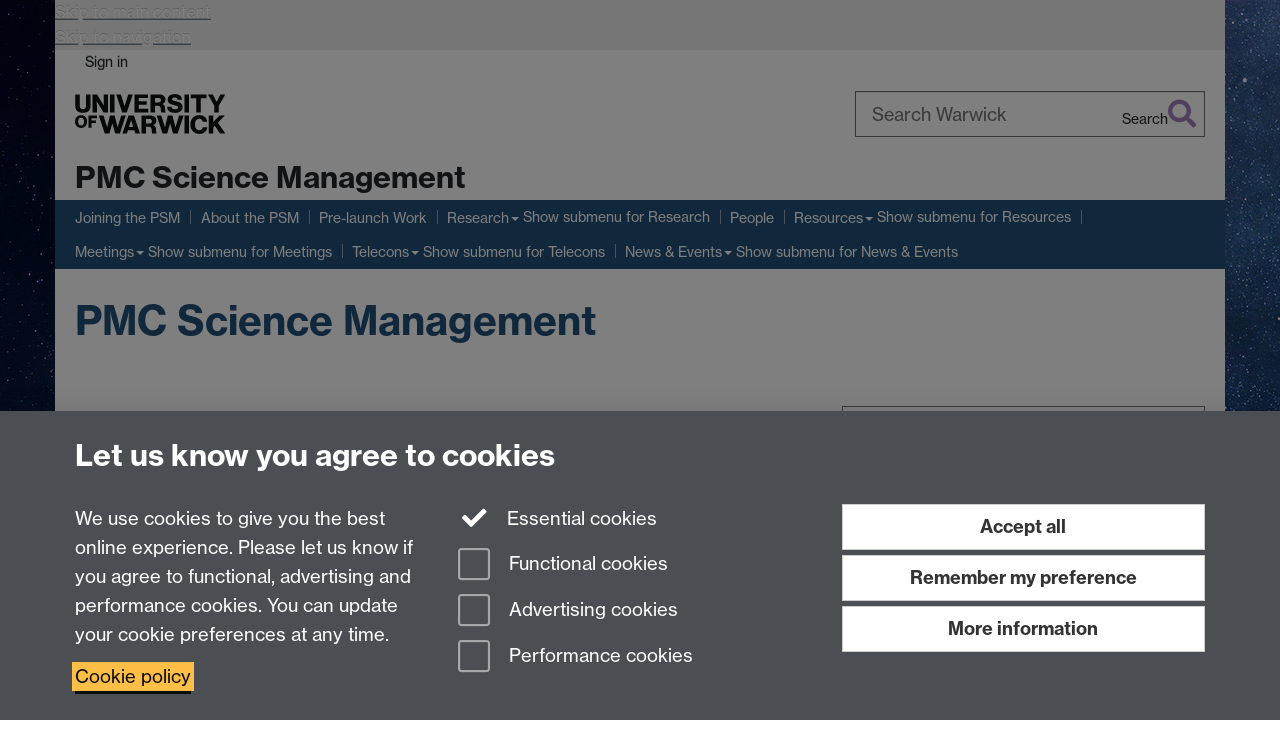

--- FILE ---
content_type: text/html;charset=UTF-8
request_url: https://warwick.ac.uk/fac/sci/physics/research/astro/plato-science/
body_size: 10330
content:

<!doctype html>
<html lang="en-GB" class="no-js">
    <head>
        <base href="https://warwick.ac.uk/fac/sci/physics/research/astro/plato-science/">

        <meta charset="utf-8">
<meta http-equiv="X-UA-Compatible" content="IE=edge">
<meta name="viewport" content="width=device-width, initial-scale=1">

<title>PMC Science Management
</title>

<meta name="description" content="Website for the PMC Science Management (PSM) branch of ESA&#039;s PLATO space mission. Areas of research, scientific discoveries, pre-launch work, biographies, etc.">
<meta name="keywords" content="PLATO 2.0, PLATO Science Management, astrophysics, PSM, ESA, PLATO, exoplanets, stellar science, PIC, PMC, PLATO">









    


    


    


<script>
  var dataLayer = [];
  var gtmData = {};

  
  gtmData.analyticsPageUrl = '\/fac\/sci\/physics\/research\/astro\/plato-science';
  gtmData.userAudience = 'NotLoggedIn';
  gtmData.userDepartment = 'Unknown';

  dataLayer.push(gtmData);
</script>


    <script>(function(w,d,s,l,i){w[l]=w[l]||[];w[l].push({'gtm.start':
      new Date().getTime(),event:'gtm.js'});var f=d.getElementsByTagName(s)[0],
      j=d.createElement(s),dl=l!='dataLayer'?'&l='+l:'';j.async=true;j.src=
      'https://www.googletagmanager.com/gtm.js?id='+i+dl;f.parentNode.insertBefore(j,f);
    })(window,document, 'script','dataLayer', 'GTM-55N43RF');</script>








<link rel="search" type="application/opensearchdescription+xml" title="Warwick Search" href="//search.warwick.ac.uk/static/search/osd.xml">



<!-- Google canonical URL - the main URL for this page -->

    
    
        <link rel="canonical" href="https://warwick.ac.uk/fac/sci/physics/research/astro/plato-science/">
    














<link rel="icon" type="image/svg+xml" href="https://d36jn9qou1tztq.cloudfront.net/static_war/render/id7/images/crest-dynamic.svg.481631441674">
<link rel="icon" type="image/png" href="https://d36jn9qou1tztq.cloudfront.net/static_war/render/id7/images/favicon-32x32.png.316569982511" sizes="32x32">
<link rel="apple-touch-icon" sizes="180x180" href="https://d36jn9qou1tztq.cloudfront.net/static_war/render/id7/images/apple-touch-icon-180x180.png.165120660824">
<link rel="manifest" href="https://d36jn9qou1tztq.cloudfront.net/static_war/manifest.json.145907410054" />



<meta name="theme-color" content="#204f79">




    
        <link rel="stylesheet" href="https://use.typekit.net/iog2qgq.css" crossorigin="anonymous">

        
        
        
        <link rel="stylesheet" href="https://d36jn9qou1tztq.cloudfront.net/static_war/render/id7/css/pack7-2025.css.320499177456" type="text/css">
        
        
    
    


<!-- Pre-load the statuspage CSS, then after the page finishes loading, parse it -->
<link rel="preload" href="https://d36jn9qou1tztq.cloudfront.net/static_war/render/statuspage-widget/main.css.246290990343" as="style" onload="this.onload=null;this.rel='stylesheet'">



    
    
    
        <link rel="shortcut icon" type="image/x-icon" href="https://d36jn9qou1tztq.cloudfront.net/static_war/render/id7/images/favicon.ico.425836117052">
        <link rel="shortcut icon" type="image/x-icon" href="https://d36jn9qou1tztq.cloudfront.net/static_war/render/id7/images/favicon.ico.425836117052" media="(prefers-color-scheme: light)">
        <link rel="shortcut icon" type="image/x-icon" href="https://d36jn9qou1tztq.cloudfront.net/static_war/render/id7/images/favicon-dark-mode.ico.326472871356" media="(prefers-color-scheme: dark)">
    





    <link rel="stylesheet" href="https://d36jn9qou1tztq.cloudfront.net/static_site/fac/sci/physics/research/astro/plato-science/site.css.363062380511" type="text/css">





    <script type="text/javascript" src="https://d36jn9qou1tztq.cloudfront.net/static_war/render/id7/js/id7-bundle-render.js.119108591996"></script>

    <script type="module" src="https://d36jn9qou1tztq.cloudfront.net/static_war/sitebuilder.js.951999565082"></script>





    <script type="text/javascript" src="https://d36jn9qou1tztq.cloudfront.net/static_site/fac/sci/physics/research/astro/plato-science/site.js.574213003759"></script>





<script type="text/javascript">
    SitebuilderInfo.url = '/fac/sci/physics/research/astro/plato-science';
    SitebuilderInfo.lastUpdated = 1730216936799;
    SitebuilderInfo.lastContentUpdated = 1539355744435;
    SitebuilderInfo.buildTimestamp = '1768828836082';
</script>



<script src="https://d36jn9qou1tztq.cloudfront.net/static_war/render/scripts/global-permission.js.327690442748"></script>




<!-- main parsed links -->




<link rel="alternate"
      type="application/rss+xml"
      title="Changes in /fac/sci/physics/research/astro/plato-science/ (RSS 2.0)"
      href="https://warwick.ac.uk/sitebuilder2/api/rss/siteChanges.rss?page=/fac/sci/physics/research/astro/plato-science">

<!-- main parsed styles -->


<!-- rhs parsed styles -->


<!-- main parsed scripts -->

    <script data-user-script="true">var pageLayout = 'simpleImage'</script>


<!-- rhs parsed scripts -->



    

    
        
            
            
            
            
        
    


    </head>

    
    
    
    
        
    

    
    
        
    

    <body class="in-fac in-sci in-physics in-research in-astro in-plato-science id7-point-1" data-is-site-root="true">
        


  
  
  



  <noscript><iframe src="https://www.googletagmanager.com/ns.html?id=GTM-55N43RF&advertisingPermission=&functionalPermission=&performancePermission="
                    height="0" width="0" style="display:none;visibility:hidden"></iframe></noscript>






        <div class="id7-left-border"></div>
        <div class="id7-fixed-width-container">
            <a class="sr-only sr-only-focusable" href="#main">Skip to main content</a>
            <a class="sr-only sr-only-focusable" href="#primary-nav" accesskey="N">Skip to navigation</a>

            <header class="id7-page-header">
                <div class="id7-utility-masthead">
    <nav class="id7-utility-bar" aria-label="Utility bar">
    <ul>
        

            

            
                
            

            
                
                    
                    
                        
                    
                
            

        

        
            
            
                
                
                
                    
                    
                        
<li id="sign-in-link"><a  href="https://websignon.warwick.ac.uk/origin/slogin?shire=https%3A%2F%2Fwarwick.ac.uk%2Fsitebuilder2%2Fshire-read&amp;providerId=urn%3Awarwick.ac.uk%3Asitebuilder2%3Aread%3Aservice&amp;target=https%3A%2F%2Fwarwick.ac.uk%2Ffac%2Fsci%2Fphysics%2Fresearch%2Fastro%2Fplato-science%2F" rel="nofollow" class="ut" 
>Sign in</a> </li>

                    
                
            
            
        
    </ul>
</nav>

    <div class="id7-masthead">
    <div class="id7-masthead-contents">
        <div class="clearfix">
            <div class="id7-logo-column">
                
                    <div class="id7-logo-row">
                        <div class="id7-logo">
                            <a href="https://warwick.ac.uk/" title="University of Warwick homepage">
                                
                                
                                <img src="https://d36jn9qou1tztq.cloudfront.net/static_war/render/id7/images/wordmark.svg.136055278947" alt="University of Warwick homepage">
                                
                                
                                
                            </a>
                        </div>

                        
                            
                            
                            
                            
                            
                            
                                <nav class="id7-site-links"  aria-label="Site links">
                                    <ul>
                                        <li><a href="https://warwick.ac.uk/study">Study</a></li>
                                        <li><a href="https://warwick.ac.uk/research">Research</a></li>
                                        <li><a href="https://warwick.ac.uk/business">Business</a></li>
                                        <li><a href="https://warwick.ac.uk/alumni">Alumni</a></li>
                                        <li><a href="https://warwick.ac.uk/news">News</a></li>
                                        <li><a href="https://warwick.ac.uk/engagement">Engagement</a></li>
                                        
                                    </ul>
                                </nav>
                            
                        
                    </div>
                
            </div>
            <div class="id7-search-column">
                
                    <div class="id7-search">
                        
                            
                                <form action="//search.warwick.ac.uk/website" role="search">
                                    <input type="hidden" name="source" value="https://warwick.ac.uk/fac/sci/physics/research/astro/plato-science/">
                                    <div class="form-group">
                                        <div class="id7-search-box-container floating-label">
                                            <input type="search" class="form-control input-lg" id="id7-search-box" name="q" placeholder="Search Warwick" data-suggest="go" aria-label="Search Warwick">
                                            <label for="id7-search-box">Search Warwick</label>
                                            <button type="submit" class="search-button"><span class="sr-only">Search</span><i class="fas fa-search fa-2x" aria-hidden="true"></i></button>
                                        </div>
                                    </div>
                                </form>
                            
                            
                        
                    </div>
                
            </div>
        </div>

        
            <div class="id7-header-text clearfix">
                <h2 class="h1">
                    

                    
                    

                    <span class="id7-current-site-link" data-short-title="PSM">
                        <span accesskey="1" title="PMC Science Management home page [1]">PMC Science Management</span>
                    </span>
                </h2>
            </div>
        
    </div>
</div>

</div>

                
                    <div class="id7-navigation" id="primary-nav">
                        <nav class="navbar navbar-primary" role="navigation" aria-label="Primary navigation"> <ul class="nav navbar-nav"><li class="first" data-lastmodified="1763736734891"> <a href="https://warwick.ac.uk/fac/sci/physics/research/astro/plato-science/joiningplato/" data-page-url="/fac/sci/physics/research/astro/plato-science/joiningplato/">Joining the PSM</a></li><li class="second" data-lastmodified="1699218813102"> <a href="https://warwick.ac.uk/fac/sci/physics/research/astro/plato-science/aboutus/" data-page-url="/fac/sci/physics/research/astro/plato-science/aboutus/">About the PSM</a></li><li data-lastmodified="1633338802745"> <a href="https://warwick.ac.uk/fac/sci/physics/research/astro/plato-science/pre-launch/" data-page-url="/fac/sci/physics/research/astro/plato-science/pre-launch/">Pre-launch Work</a></li><li class="dropdown" data-lastmodified="1633338802745"> <a href="https://warwick.ac.uk/fac/sci/physics/research/astro/plato-science/research/" data-page-url="/fac/sci/physics/research/astro/plato-science/research/">Research</a> <ul class="dropdown-menu" role="menu"><li data-lastmodified="1766767718016"> <a href="https://warwick.ac.uk/fac/sci/physics/research/astro/plato-science/research/researchareas/" data-page-url="/fac/sci/physics/research/astro/plato-science/research/researchareas/">Research areas</a> </li><li data-lastmodified="1611857390094"> <a href="https://warwick.ac.uk/fac/sci/physics/research/astro/plato-science/research/discoveries/" data-page-url="/fac/sci/physics/research/astro/plato-science/research/discoveries/">Scientific Discoveries</a> </li></ul> </li><li data-lastmodified="1766564186816"> <a href="https://warwick.ac.uk/fac/sci/physics/research/astro/plato-science/people/" data-page-url="/fac/sci/physics/research/astro/plato-science/people/">People</a></li><li class="dropdown" data-lastmodified="1762632949294"> <a href="https://warwick.ac.uk/fac/sci/physics/research/astro/plato-science/resources/" data-page-url="/fac/sci/physics/research/astro/plato-science/resources/">Resources</a> <ul class="dropdown-menu" role="menu"><li data-lastmodified="1762632949294"> <a href="https://warwick.ac.uk/fac/sci/physics/research/astro/plato-science/resources/presentations/" data-page-url="/fac/sci/physics/research/astro/plato-science/resources/presentations/">Presentations</a> </li><li data-lastmodified="1762632949294"> <a href="https://warwick.ac.uk/fac/sci/physics/research/astro/plato-science/resources/publications/" data-page-url="/fac/sci/physics/research/astro/plato-science/resources/publications/">Publications</a> </li><li class="protected" data-lastmodified="1762632949294"> <a href="https://warwick.ac.uk/fac/sci/physics/research/astro/plato-science/resources/restricted/" data-page-url="/fac/sci/physics/research/astro/plato-science/resources/restricted/">PSM Members Only<i class="fa fa-lock discreet" title="Restricted permissions" aria-hidden="true"></i><span class="sr-only">(Restricted permissions)</span></a> </li><li data-lastmodified="1766767917477"> <a href="https://warwick.ac.uk/fac/sci/physics/research/astro/plato-science/resources/psmdocuments/" data-page-url="/fac/sci/physics/research/astro/plato-science/resources/psmdocuments/">PSM Organisation Charts</a> </li></ul> </li><li class="dropdown" data-lastmodified="1687772363802"> <a href="https://warwick.ac.uk/fac/sci/physics/research/astro/plato-science/meetings/" data-page-url="/fac/sci/physics/research/astro/plato-science/meetings/">Meetings</a> <ul class="dropdown-menu" role="menu"><li data-lastmodified="1694172215261"> <a href="https://warwick.ac.uk/fac/sci/physics/research/astro/plato-science/meetings/getting-ready-for-plato/" data-page-url="/fac/sci/physics/research/astro/plato-science/meetings/getting-ready-for-plato/">Getting ready for PLATO</a> </li><li data-lastmodified="1618240043441"> <a href="https://warwick.ac.uk/fac/sci/physics/research/astro/plato-science/meetings/conference2017/" data-page-url="/fac/sci/physics/research/astro/plato-science/meetings/conference2017/">PLATO Mission Conference 2017</a> </li><li data-lastmodified="1618240043441"> <a href="https://warwick.ac.uk/fac/sci/physics/research/astro/plato-science/meetings/platoweek1/" data-page-url="/fac/sci/physics/research/astro/plato-science/meetings/platoweek1/">PLATO Week 1</a> </li><li data-lastmodified="1618240043441"> <a href="https://warwick.ac.uk/fac/sci/physics/research/astro/plato-science/meetings/platoweek2/" data-page-url="/fac/sci/physics/research/astro/plato-science/meetings/platoweek2/">PLATO Week 2</a> </li><li data-lastmodified="1618240043441"> <a href="https://warwick.ac.uk/fac/sci/physics/research/astro/plato-science/meetings/platoweek3/" data-page-url="/fac/sci/physics/research/astro/plato-science/meetings/platoweek3/">PLATO Week 3</a> </li><li data-lastmodified="1618240043441"> <a href="https://warwick.ac.uk/fac/sci/physics/research/astro/plato-science/meetings/platoweek4/" data-page-url="/fac/sci/physics/research/astro/plato-science/meetings/platoweek4/">PLATO Week 4</a> </li><li data-lastmodified="1618240043441"> <a href="https://warwick.ac.uk/fac/sci/physics/research/astro/plato-science/meetings/platoweek5/" data-page-url="/fac/sci/physics/research/astro/plato-science/meetings/platoweek5/">PLATO Week 5</a> </li><li data-lastmodified="1618240043441"> <a href="https://warwick.ac.uk/fac/sci/physics/research/astro/plato-science/meetings/platoweek6/" data-page-url="/fac/sci/physics/research/astro/plato-science/meetings/platoweek6/">PLATO Week 6</a> </li><li data-lastmodified="1618240043441"> <a href="https://warwick.ac.uk/fac/sci/physics/research/astro/plato-science/meetings/platoweek7/" data-page-url="/fac/sci/physics/research/astro/plato-science/meetings/platoweek7/">PLATO Week 7</a> </li><li data-lastmodified="1618240043441"> <a href="https://warwick.ac.uk/fac/sci/physics/research/astro/plato-science/meetings/platoweek8/" data-page-url="/fac/sci/physics/research/astro/plato-science/meetings/platoweek8/">PLATO Week 8</a> </li><li data-lastmodified="1618240043441"> <a href="https://warwick.ac.uk/fac/sci/physics/research/astro/plato-science/meetings/platoweek9/" data-page-url="/fac/sci/physics/research/astro/plato-science/meetings/platoweek9/">PLATO Week 9</a> </li><li data-lastmodified="1618240043441"> <a href="https://warwick.ac.uk/fac/sci/physics/research/astro/plato-science/meetings/platoweek10/" data-page-url="/fac/sci/physics/research/astro/plato-science/meetings/platoweek10/">PLATO Week 10</a> </li><li data-lastmodified="1674777455934"> <a href="https://warwick.ac.uk/fac/sci/physics/research/astro/plato-science/meetings/platoweek11/" data-page-url="/fac/sci/physics/research/astro/plato-science/meetings/platoweek11/">PLATO Week 11</a> </li></ul> </li><li class="dropdown" data-lastmodified="1633338802745"> <a href="https://warwick.ac.uk/fac/sci/physics/research/astro/plato-science/telecons/" data-page-url="/fac/sci/physics/research/astro/plato-science/telecons/">Telecons</a> <ul class="dropdown-menu" role="menu"><li class="protected" data-lastmodified="1611857954704"> <a href="https://warwick.ac.uk/fac/sci/physics/research/astro/plato-science/telecons/psmtelecons/" data-page-url="/fac/sci/physics/research/astro/plato-science/telecons/psmtelecons/">PSM-CT Telecons<i class="fa fa-lock discreet" title="Restricted permissions" aria-hidden="true"></i><span class="sr-only">(Restricted permissions)</span></a> </li><li class="protected" data-lastmodified="1611857971802"> <a href="https://warwick.ac.uk/fac/sci/physics/research/astro/plato-science/telecons/wp11telecons/" data-page-url="/fac/sci/physics/research/astro/plato-science/telecons/wp11telecons/">WP11 Telecons<i class="fa fa-lock discreet" title="Restricted permissions" aria-hidden="true"></i><span class="sr-only">(Restricted permissions)</span></a> </li></ul> </li><li class="dropdown" data-lastmodified="1674777116106"> <a href="https://warwick.ac.uk/fac/sci/physics/research/astro/plato-science/news/" data-page-url="/fac/sci/physics/research/astro/plato-science/news/">News &amp; Events</a> <ul class="dropdown-menu" role="menu"><li data-lastmodified="1674777170380"> <a href="https://warwick.ac.uk/fac/sci/physics/research/astro/plato-science/news/events/" data-page-url="/fac/sci/physics/research/astro/plato-science/news/events/">Events</a> </li></ul> </li></ul></nav>
                    </div>
                
            </header>

            
            <main id="main" class="id7-main-content-area">
                <header>
                    <div class="id7-horizontal-divider">
                        <svg xmlns="http://www.w3.org/2000/svg" x="0" y="0" version="1.1" width="1130" height="41" viewBox="0, 0, 1130, 41">
                            <path d="m 0,0.5 1030.48, 0 22.8,40 16.96,-31.4 16.96,31.4 22.8,-40 20,0" class="divider" stroke="#383838" fill="none" />
                        </svg>
                    </div>

                    
                    <div class="id7-page-title
                         sr-only
                        
                        ">
                        <h1>
                            
                                PMC Science Management
                            
                            
                        </h1>
                    </div>
                </header>

                

                
                <div class="id7-main-content">
                    

                    <div class="layout layout-100">
                        <div class="column-1"><div class="column-1-content">
                            
                                
                                    

<div class="hp-layout simple-image">  <div class="row equal-height-sm row-spacer">
    <div class="col-sm-8">
      <figure id="image1"><p><img src="https://warwick.ac.uk/fac/sci/physics/research/astro/plato-science/plato_logo.png?maxWidth=500" alt="sticker_plato_2017.png" border="0" /></p>

</figure>
    </div>

    <div class="col-sm-4 btn-group-vertical" role="group">
      <div class="button-container">
        <div class="btn btn-colour4"><h2><a href="https://warwick.ac.uk/fac/sci/physics/research/astro/plato-science/aboutus/">About PLATO</a></h2>

</div>

      </div>

      <div class="button-container">
        <div class="btn btn-colour4"><h2><a href="https://warwick.ac.uk/fac/sci/physics/research/astro/plato-science/research/">R</a>esearch Topics</h2>

</div>

      </div>

      <div class="button-container">
        <div class="btn btn-colour4"><h2><a href="https://warwick.ac.uk/fac/sci/physics/research/astro/plato-science/pre-launch/">Countdown to launch</a></h2>

</div>

      </div>

      <div class="button-container">
        <div class="btn btn-colour4"><h2><a href="https://warwick.ac.uk/fac/sci/physics/research/astro/plato-science/resources/">Resources</a></h2>

</div>

      </div>

    </div>

  </div>

  <div class="row equal-height-sm">
    <div class="col-sm-4">
      <section class="boxstyle_ box1"><h2>Welcome to the PSM website</h2>

<p>PLATO (PLAnetary Transits and Oscillations of stars) is the European Space Agency's M3 mission. It is designed to search for small, rocky exoplanets in the habitable zone of stars like the Sun, and will do so using the transit method. By staring at a large area of sky, PLATO will observe small changes in brightness caused by exoplanets passing in front of their host stars.</p>

<p>After a lot of hard work by all consortium members, PLATO was officially adopted by ESA in June 2017.</p>

<p>The PSM is the science management arm of the PLATO consortium. It works to ensure that the mission is able to fulfill its scientific goals, and to prepare for analysis of data collected by the satellite. The PSM also acts as the interface between the PLATO consortium and the wider scientific community.</p>

<p>For more information about PLATO, please explore the links above. <strong>For inquiries, please contact psmoffice[at]warwick.ac.uk</strong></p>

</section>
    </div>

    <div class="col-sm-4">
      <section class="boxstyle_ box2"><h2><a href="https://warwick.ac.uk/fac/sci/physics/research/astro/plato-science/news/">News</a></h2>




<section class="newsSchedule">



		<section class="newsItems">
			<h2><time datetime="2023-01-26" class="date spaceAfterDate">Thu 26 Jan '23</time></h2>

		<article class="newsItem expanded">



				<a class="url" href="https://warwick.ac.uk/fac/sci/physics/research/astro/plato-science/news/?newsItem=8a1785d785e32d030185f07d8dd55444" title="Click for more information">

        <h3 class="title">Organisation charts updated</h3>


			</a>

			<section class="inline-abstract">
				<p>There have been some recent udpates to the organisation charts of the PSM (click the title of this item for more details). The latest versions are now visible on the appropriate research area pages, and are available for download from the <a href="https://warwick.ac.uk/fac/sci/physics/research/astro/plato-science/resources/psmdocuments/" target="_blank" rel="noopener" style="background-color: #ffffff; font-size: 1.6rem;">PSM Organisation Charts page<i class='new-window-link' aria-hidden='true' title='Link opens in a new window'></i><span class='sr-only'>Link opens in a new window</span></a>.</p>
			</section>

		</article>



				</section>

		<section class="newsItems">
			<h2><time datetime="2021-03-16" class="date spaceAfterDate">Tue 16 Mar '21</time></h2>

		<article class="newsItem">



				<a class="url" href="http://platomissionconference2021.iaa.es/" title="Click for more information">

        <h3 class="title">PLATO Conference 2021: Exploring exoplanets in the habitable zone of solar-like stars</h3>


			</a>


		</article>



				</section>

		<section class="newsItems">
			<h2><time datetime="2020-12-18" class="date spaceAfterDate">Fri 18 Dec '20</time></h2>

		<article class="newsItem">



				<a class="url" href="https://sites.lesia.obspm.fr/the-good-vibrations-seminars/" title="Click for more information">

        <h3 class="title">Good Vibrations Seminar Series launched</h3>


			</a>


		</article>



				</section>

		<section class="newsItems">
			<h2><time datetime="2020-07-07" class="date spaceAfterDate">Tue 07 Jul '20</time></h2>

		<article class="newsItem">



				<a class="url" href="https://warwick.ac.uk/fac/sci/physics/research/astro/plato-science/news/?newsItem=8a17841a7328577101732a4521781a3f" title="Click for more information">

        <h3 class="title">PLATO ESP 2020 - Planetary interiors and system architectures</h3>


			</a>


		</article>



				</section>

		<section class="newsItems">
			<h2><time datetime="2020-04-27" class="date spaceAfterDate">Mon 27 Apr '20</time></h2>

		<article class="newsItem">



				<a class="url" href="https://warwick.ac.uk/fac/sci/physics/research/astro/plato-science/news/?newsItem=8a1785d772c1fb160172cbd6d5b548ac" title="Click for more information">

        <h3 class="title">PLATO Week 10 final details</h3>


			</a>


		</article>

	</section>
</section>


</section>
    </div>

    <div class="col-sm-4">
      <section class="boxstyle_"><h2><a style="font-family: inherit;" href="https://warwick.ac.uk/fac/sci/physics/research/astro/plato-science/news/events/">PLATO Events</a></h2>

<h4>Upcoming events</h4>





<section class="calendarSchedule">



  <section>  
	<section class="event">This calendar's schedule is empty.</section>

</section> 

</section>


<hr /> 
<h2>Job Opportunities</h2>




<section class="newsSchedule">
	<section class="newsItem">There is no news to report.
	</section>
</section>


</section>
      <section class="boxstyle_"><p><img src="https://warwick.ac.uk/fac/sci/physics/research/astro/plato-science/hp-contents/pmc_600px.png" alt="" border="0" /></p><p><img src="https://warwick.ac.uk/fac/sci/physics/research/astro/plato-science/hp-contents/dlr_logo.svg.png" border="0" alt="dlr_logo.svg.png" />&nbsp;<img border="0" src="https://warwick.ac.uk/fac/sci/physics/research/astro/plato-science/hp-contents/uksalogo_nowords.jpg?maxWidth=135&amp;maxHeight=134" alt="UKSA logo" /></p>

<p><img src="https://warwick.ac.uk/fac/sci/physics/research/astro/plato-science/hp-contents/03_logo_dark_blue.jpg" border="0" alt="03_logo_dark_blue.jpg" /></p>

<p><img src="https://warwick.ac.uk/fac/sci/physics/research/astro/plato-science/hp-contents/ohb_logo.png" border="0" alt="ohb_logo.png" /></p>

</section>
    </div>

  </div>

</div>



                                
                                
                            
                        </div></div>
                        
                    </div>
                    
                </div>

                
            </main>

            

            

    
    


<footer class="id7-page-footer id7-footer-coloured">
    <div class="id7-site-footer">
        <div class="id7-site-footer-content">

            

            
            

            

            
                
                
                    
                
            

            <div class="row"> 
  <div class="col-md-8"> 
    <h4>Contact us</h4>

    <p>David Brown, <a href="mailto:d.j.a.brown@warwick.ac.uk">d.j.a.brown@warwick.ac.uk</a>, +44 (0)2476 150343 <br />
       Don Pollacco, <a href="mailto:d.pollacco@warwick.ac.uk">d.pollacco@warwick.ac.uk</a>, +44 (0)247 657 4329</p>

  </div>

  <div style="text-align: right;" class="col-md-4 brand-text text-right"><a href="https://twitter.com/PLATOMissionCon" title="PLATO 2.0 on Twitter"><em class="fa fa-twitter fa-3x fa-fw"></em><span class="sr-only">PLATO Mission Consortium on Twitter</span></a>  </div>

</div>


        </div>
    </div>
    <div class="id7-app-footer">
        <div class="id7-app-footer-content crest-right">
            
                <div id="page-footer-elements" class="nofollow clearfix page-footer-elements">
                    
                    
                    <span>











  
  
  
  
  
  
  
	
	Page contact: <a id="email-owner-link" href="/sitebuilder2/api/ajax/emailOwner.htm?page=%2Ffac%2Fsci%2Fphysics%2Fresearch%2Fastro%2Fplato-science" class="no-print-expand" aria-controls="email-page-owner" title="Send an email to PSM Office" rel="nofollow">PSM Office</a>
  

</span>
                    <span>Last revised: Fri 12 Oct 2018</span>
                </div>
                <div id="email-page-owner" class="hidden">
                    
                </div>
            

            <div class="id7-footer-utility">
                <ul>
                    <li id="powered-by-link">
                        Powered by <a href="https://warwick.ac.uk/sitebuilder" title="More information about SiteBuilder">Sitebuilder</a>
                    </li>

                    
                        
                        
                            
                            
                            
                            
                            
                        
                    

                    <li id="accessibility-link"><a href="https://warwick.ac.uk/accessibility" title="Accessibility information [0]" accesskey="0">Accessibility</a></li>

                    <li id="cookies-link"><a href="https://warwick.ac.uk/cookies" title="Information about cookies">Cookies</a></li>

                    <li id="copyright-link"><a href="https://warwick.ac.uk/copyright" title="Copyright Statement">&copy; MMXXVI</a></li>

                    
                        <li id="modern-slavery-link"><a href="https://warwick.ac.uk/modernslavery">Modern Slavery Statement</a></li>
                        <li id="global-conduct-link"><a href="https://warwick.ac.uk/conduct">Student Harassment and Sexual Misconduct</a></li>
                    

                    

                    <li id="privacy-link"><a href="https://warwick.ac.uk/privacy" title="Privacy notice">Privacy</a></li>

                    
                        <li id="terms-link"><a href="https://warwick.ac.uk/terms/general" title="Terms of use">Terms</a></li>
                    
                </ul>
            </div>

            <!-- Hide vacancies link on custom domains and nonbranded sites -->
            
            <div id="university-vacancies-link">
                <a class="btn btn-info" href="https://warwick.ac.uk/vacancies">Work with us</a>
            </div>
            
        </div>

    </div>
</footer>


        </div>
        <div class="id7-right-border"></div>

        

	
	

	




        



  
    



<sb-dialog-wrapper id="cookie-banner-wrapper">
    <dialog id="cookie-banner" data-no-esc="true">
        <div class="dialog-content container">
            <div class="dialog-body">
                <h2>Let us know you agree to cookies</h2>

                <form id="cookiePreferenceForm" action="/sitebuilder2/user/cookiepreference?returnTo=%2Ffac%2Fsci%2Fphysics%2Fresearch%2Fastro%2Fplato-science%2F" method="POST">

                    <div class="row">
                        <div class="col-sm-12 col-md-4">
                            <p class="cookie-description">We use cookies to give you the best online experience. Please let us know if you agree to functional, advertising and performance cookies. You can update your cookie preferences at any time.</p>
                            <p class="cookie-policy-link"><a href="/cookies">Cookie policy</a></p>
                        </div>
                        <div class="col-sm-7 col-md-4">
                            <fieldset class="form-group">
                                <div class="checkbox disabled">
                                    <label data-toggle="tooltip" data-placement="top" title="Essential cookies are always on">
                                        <input type="checkbox" id="cookie-modal-essential-cookies" class="switch__checkbox" aria-disabled="true" checked="" disabled="">
                                        Essential cookies
                                    </label>
                                </div>

                                

























	



	
	
		
		
			<div class="checkbox"><span class="control-label-wrapper"><label>
		
	

	<input
		id="cookie-modal-functional-cookies"
		tabindex="0"
		type="checkbox"
		name="hasFunctionalConsent"
		class="nonTextField"
		
		value="true"
		
		
		
		
	> Functional cookies
	
		
		
			
		
	
	

	
	<input type="hidden" name="_hasFunctionalConsent" value="">
	
	

	
		
		
			</label>
            






<!-- helptext:hasFunctionalConsent -->


            </span></div>
		
	

	



                                

























	



	
	
		
		
			<div class="checkbox"><span class="control-label-wrapper"><label>
		
	

	<input
		id="cookie-modal-advertising-cookies"
		tabindex="0"
		type="checkbox"
		name="hasAdvertisingConsent"
		class="nonTextField"
		
		value="true"
		
		
		
		
	> Advertising cookies
	
		
		
			
		
	
	

	
	<input type="hidden" name="_hasAdvertisingConsent" value="">
	
	

	
		
		
			</label>
            






<!-- helptext:hasAdvertisingConsent -->


            </span></div>
		
	

	



                                

























	



	
	
		
		
			<div class="checkbox"><span class="control-label-wrapper"><label>
		
	

	<input
		id="cookie-modal-performance-cookies"
		tabindex="0"
		type="checkbox"
		name="hasPerformanceConsent"
		class="nonTextField"
		
		value="true"
		
		
		
		
	> Performance cookies
	
		
		
			
		
	
	

	
	<input type="hidden" name="_hasPerformanceConsent" value="">
	
	

	
		
		
			</label>
            






<!-- helptext:hasPerformanceConsent -->


            </span></div>
		
	

	



                            </fieldset>
                        </div>
                        <div class="col-sm-5 col-md-4">
                            <button type="submit" class="btn btn-accept-all btn-block btn-lg" name="acceptAll" value="true" aria-label="Accept all functional, advertising and performance cookies" title="Accept all functional, advertising and performance cookies">Accept all</button>
                            <button type="submit" class="btn btn-remember btn-block btn-lg" name="savePreferences" value="savePreferences">Remember my preference</button>
                            <button type="button" class="btn btn-more-info btn-block btn-lg cookie-banner-modal-button">More information</button>
                        </div>
                    </div>
                </form>
            </div>
        </div>
    </dialog>
</sb-dialog-wrapper>

  

  <div class="cookie-preference-modal-container"></div>



        <aside class="statuspage-embed-container"
            aria-label="Service Status"
            data-api-base="https://status.warwick.ac.uk/api"
            data-components='["j9ksmwrhqs9v", "fzcttzffk1j0", "lyljzmdxg3yg", "qkfm31zsq8c5"]'
        ></aside>
        <script async type="module" src="https://d36jn9qou1tztq.cloudfront.net/static_war/render/statuspage-widget/main.js.188893540094"></script>
    </body>
</html>


--- FILE ---
content_type: text/css;charset=UTF-8
request_url: https://d36jn9qou1tztq.cloudfront.net/static_site/fac/sci/physics/research/astro/plato-science/site.css.363062380511
body_size: 5022
content:
h1,h2,h3,h4,h5,h6,.h1,.h2,.h3,.h4,.h5,.h6{color:#204f79}a,a:link,a:visited{color:#204f79}a:hover,a:focus,a:active{color:#0b1a28}a:hover .new-window-link,a:hover .insecure-link{color:#0b1a28}a,a:link,a:visited{-webkit-text-decoration-color:#6384a1;text-decoration-color:#6384a1}a:hover,a:focus,a:active{-webkit-text-decoration-color:#0b1a28;text-decoration-color:#0b1a28}blockquote.quotes{color:#0b1a28}blockquote.quotes::before{color:#204f79}.brand-bg{background:#204f79;color:white}.brand-bg a,.brand-bg a:link,.brand-bg a:visited{color:white !important}.brand-bg a:hover,.brand-bg a:focus,.brand-bg a:active{color:#ccc !important}.brand-bg a:hover .new-window-link,.brand-bg a:hover .insecure-link{color:#ccc !important}.brand-bg a,.brand-bg a:link,.brand-bg a:visited{-webkit-text-decoration-color:#fff !important;text-decoration-color:#fff !important}.brand-bg a:hover,.brand-bg a:focus,.brand-bg a:active{-webkit-text-decoration-color:#ccc !important;text-decoration-color:#ccc !important}.brand-text{color:#204f79}.brand-text a,.brand-text a:link,.brand-text a:visited{color:#204f79 !important}.brand-text a:hover,.brand-text a:focus,.brand-text a:active{color:#0b1a28 !important}.brand-text a:hover .new-window-link,.brand-text a:hover .insecure-link{color:#0b1a28 !important}.brand-text a,.brand-text a:link,.brand-text a:visited{-webkit-text-decoration-color:#6384a1 !important;text-decoration-color:#6384a1 !important}.brand-text a:hover,.brand-text a:focus,.brand-text a:active{-webkit-text-decoration-color:#0b1a28 !important;text-decoration-color:#0b1a28 !important}.brand-border{border-color:#204f79}.btn-brand{color:white;background-color:#204f79;border-color:#1b4265;color:white !important}.btn-brand:focus,.btn-brand.focus{color:white;background-color:#153551;border-color:#000}.btn-brand:hover{color:white;background-color:#153551;border-color:#0e2234}.btn-brand:active,.btn-brand.active,.open>.dropdown-toggle.btn-brand{color:white;background-color:#153551;border-color:#0e2234}.btn-brand:active:hover,.btn-brand.active:hover,.open>.dropdown-toggle.btn-brand:hover,.btn-brand:active:focus,.btn-brand.active:focus,.open>.dropdown-toggle.btn-brand:focus,.btn-brand:active.focus,.btn-brand.active.focus,.open>.dropdown-toggle.btn-brand.focus{color:white;background-color:#0e2234;border-color:#000}.btn-brand:active,.btn-brand.active,.open>.dropdown-toggle.btn-brand{background-image:none}.btn-brand.disabled:hover,.btn-brand[disabled]:hover,fieldset[disabled] .btn-brand:hover,.btn-brand.disabled:focus,.btn-brand[disabled]:focus,fieldset[disabled] .btn-brand:focus,.btn-brand.disabled.focus,.btn-brand[disabled].focus,fieldset[disabled] .btn-brand.focus{background-color:#204f79;border-color:#1b4265}.btn-brand .badge{color:#204f79;background-color:white}.btn-brand:not(.btn-link){text-decoration:none}.id7-utility-masthead{background-color:#6384a1}.id7-utility-masthead::after{background-color:#204f79}.id7-navigation .navbar-primary{background-color:#204f79}.id7-navigation .navbar-primary.navbar-primary.navbar-wrapped>.navbar-nav>li{color:white}.id7-navigation .navbar-primary.navbar-primary.navbar-wrapped>.navbar-nav>li.active,.id7-navigation .navbar-primary.navbar-primary.navbar-wrapped>.navbar-nav>li:hover{color:white}.id7-navigation .navbar-primary .navbar-text{color:white}.id7-navigation .navbar-primary .navbar-nav>li{color:white}.id7-navigation .navbar-primary .navbar-nav>li:hover,.id7-navigation .navbar-primary .navbar-nav>li:focus{color:white;background-color:#1a3f61}.id7-navigation .navbar-primary .navbar-nav>li>a,.id7-navigation .navbar-primary .navbar-nav>li>a:hover,.id7-navigation .navbar-primary .navbar-nav>li>a:focus{color:inherit;background:none}.id7-navigation .navbar-primary .navbar-nav>li.active.next-secondary::before{border-bottom-color:#6384a1}.id7-navigation .navbar-primary .navbar-nav>li.active.next-tertiary::before{border-bottom-color:#f8f8f8}.id7-navigation .navbar-primary .navbar-nav>li.active::before{border-bottom-color:#ffffff}.id7-navigation .navbar-primary .navbar-nav>.disabled,.id7-navigation .navbar-primary .navbar-nav>.disabled:hover,.id7-navigation .navbar-primary .navbar-nav>.disabled:focus{color:white;background-color:#1a3f61}.id7-navigation .navbar-primary .navbar-toggle{border:none;color:white}.id7-navigation .navbar-primary .navbar-toggle:hover,.id7-navigation .navbar-primary .navbar-toggle:focus{color:white;background:none}.id7-navigation .navbar-primary .navbar-nav>.open,.id7-navigation .navbar-primary .navbar-nav>.open:hover,.id7-navigation .navbar-primary .navbar-nav>.open:focus{color:white;background-color:#1a3f61}.id7-navigation .navbar-primary .navbar-nav .dropdown-menu{background-color:#204f79}.id7-navigation .navbar-primary .navbar-nav .dropdown-menu>.dropdown-header{border-color:#1a3f61}.id7-navigation .navbar-primary .navbar-nav .dropdown-menu .divider{background-color:#1a3f61}.id7-navigation .navbar-primary .navbar-nav .dropdown-menu>li>a{color:white}.id7-navigation .navbar-primary .navbar-nav .dropdown-menu>li>a:hover,.id7-navigation .navbar-primary .navbar-nav .dropdown-menu>li>a:focus{color:white;background-color:#1a3f61}.id7-navigation .navbar-primary .navbar-nav .dropdown-menu>.active>a{background-color:#1a3f61}.id7-navigation .navbar-primary .navbar-nav .dropdown-menu>.active>a::before{border-bottom-color:#6384a1}.id7-navigation .navbar-primary .navbar-nav .dropdown-menu>.disabled>a,.id7-navigation .navbar-primary .navbar-nav .dropdown-menu>.disabled>a:hover,.id7-navigation .navbar-primary .navbar-nav .dropdown-menu>.disabled>a:focus{color:white;background-color:#1a3f61}.id7-navigation .navbar-primary .navbar-link{color:white}.id7-navigation .navbar-primary .navbar-link:hover{color:white}.id7-navigation .navbar-primary .btn-link{color:white}.id7-navigation .navbar-primary .btn-link:hover,.id7-navigation .navbar-primary .btn-link:focus{color:white}.id7-navigation .navbar-primary .btn-link[disabled]:hover,fieldset[disabled] .id7-navigation .navbar-primary .btn-link:hover,.id7-navigation .navbar-primary .btn-link[disabled]:focus,fieldset[disabled] .id7-navigation .navbar-primary .btn-link:focus{color:white}.navbar-primary .navbar-brand{background-color:#204f79}.navbar-secondary{background-color:#6384a1}.navbar-secondary.navbar-primary.navbar-wrapped>.navbar-nav>li{color:white}.navbar-secondary.navbar-primary.navbar-wrapped>.navbar-nav>li.active,.navbar-secondary.navbar-primary.navbar-wrapped>.navbar-nav>li:hover{color:white}.navbar-secondary .navbar-text{color:white}.navbar-secondary .navbar-nav>li{color:white}.navbar-secondary .navbar-nav>li:hover,.navbar-secondary .navbar-nav>li:focus{color:white;background-color:#4f6981}.navbar-secondary .navbar-nav>li>a,.navbar-secondary .navbar-nav>li>a:hover,.navbar-secondary .navbar-nav>li>a:focus{color:inherit;background:none}.navbar-secondary .navbar-nav>li.active.next-secondary::before{border-bottom-color:white}.navbar-secondary .navbar-nav>li.active.next-tertiary::before{border-bottom-color:#f8f8f8}.navbar-secondary .navbar-nav>li.active::before{border-bottom-color:#ffffff}.navbar-secondary .navbar-nav>.disabled,.navbar-secondary .navbar-nav>.disabled:hover,.navbar-secondary .navbar-nav>.disabled:focus{color:white;background-color:#4f6981}.navbar-secondary .navbar-toggle{border:none;color:white}.navbar-secondary .navbar-toggle:hover,.navbar-secondary .navbar-toggle:focus{color:white;background:none}.navbar-secondary .navbar-nav>.open,.navbar-secondary .navbar-nav>.open:hover,.navbar-secondary .navbar-nav>.open:focus{color:white;background-color:#4f6981}.navbar-secondary .navbar-nav .dropdown-menu{background-color:#6384a1}.navbar-secondary .navbar-nav .dropdown-menu>.dropdown-header{border-color:#4f6981}.navbar-secondary .navbar-nav .dropdown-menu .divider{background-color:#4f6981}.navbar-secondary .navbar-nav .dropdown-menu>li>a{color:white}.navbar-secondary .navbar-nav .dropdown-menu>li>a:hover,.navbar-secondary .navbar-nav .dropdown-menu>li>a:focus{color:white;background-color:#4f6981}.navbar-secondary .navbar-nav .dropdown-menu>.active>a{background-color:#4f6981}.navbar-secondary .navbar-nav .dropdown-menu>.active>a::before{border-bottom-color:white}.navbar-secondary .navbar-nav .dropdown-menu>.disabled>a,.navbar-secondary .navbar-nav .dropdown-menu>.disabled>a:hover,.navbar-secondary .navbar-nav .dropdown-menu>.disabled>a:focus{color:white;background-color:#4f6981}.navbar-secondary .navbar-link{color:white}.navbar-secondary .navbar-link:hover{color:white}.navbar-secondary .btn-link{color:white}.navbar-secondary .btn-link:hover,.navbar-secondary .btn-link:focus{color:white}.navbar-secondary .btn-link[disabled]:hover,fieldset[disabled] .navbar-secondary .btn-link:hover,.navbar-secondary .btn-link[disabled]:focus,fieldset[disabled] .navbar-secondary .btn-link:focus{color:white}.navbar-secondary .navbar-nav>li::after{color:#204f79}.navbar-secondary .navbar-nav>li:first-child{background-color:#204f79;color:white}.navbar-secondary .navbar-nav>li:first-child:hover::after{border-right-color:#204f79}.navbar-secondary .navbar-nav>li:first-child::after{border-color:transparent transparent transparent #204f79}.navbar-tertiary{background-color:#f8f8f8}.navbar-tertiary.navbar-primary.navbar-wrapped>.navbar-nav>li{color:#383838}.navbar-tertiary.navbar-primary.navbar-wrapped>.navbar-nav>li.active,.navbar-tertiary.navbar-primary.navbar-wrapped>.navbar-nav>li:hover{color:#383838}.navbar-tertiary .navbar-text{color:#383838}.navbar-tertiary .navbar-nav>li{color:#383838}.navbar-tertiary .navbar-nav>li:hover,.navbar-tertiary .navbar-nav>li:focus{color:#383838;background-color:#c6c6c6}.navbar-tertiary .navbar-nav>li>a,.navbar-tertiary .navbar-nav>li>a:hover,.navbar-tertiary .navbar-nav>li>a:focus{color:inherit;background:none}.navbar-tertiary .navbar-nav>li.active.next-secondary::before{border-bottom-color:white}.navbar-tertiary .navbar-nav>li.active.next-tertiary::before{border-bottom-color:#f8f8f8}.navbar-tertiary .navbar-nav>li.active::before{border-bottom-color:#ffffff}.navbar-tertiary .navbar-nav>.disabled,.navbar-tertiary .navbar-nav>.disabled:hover,.navbar-tertiary .navbar-nav>.disabled:focus{color:#383838;background-color:#c6c6c6}.navbar-tertiary .navbar-toggle{border:none;color:#383838}.navbar-tertiary .navbar-toggle:hover,.navbar-tertiary .navbar-toggle:focus{color:#383838;background:none}.navbar-tertiary .navbar-nav>.open,.navbar-tertiary .navbar-nav>.open:hover,.navbar-tertiary .navbar-nav>.open:focus{color:#383838;background-color:#c6c6c6}.navbar-tertiary .navbar-nav .dropdown-menu{background-color:#f8f8f8}.navbar-tertiary .navbar-nav .dropdown-menu>.dropdown-header{border-color:#c6c6c6}.navbar-tertiary .navbar-nav .dropdown-menu .divider{background-color:#c6c6c6}.navbar-tertiary .navbar-nav .dropdown-menu>li>a{color:#383838}.navbar-tertiary .navbar-nav .dropdown-menu>li>a:hover,.navbar-tertiary .navbar-nav .dropdown-menu>li>a:focus{color:#383838;background-color:#c6c6c6}.navbar-tertiary .navbar-nav .dropdown-menu>.active>a{background-color:#c6c6c6}.navbar-tertiary .navbar-nav .dropdown-menu>.active>a::before{border-bottom-color:white}.navbar-tertiary .navbar-nav .dropdown-menu>.disabled>a,.navbar-tertiary .navbar-nav .dropdown-menu>.disabled>a:hover,.navbar-tertiary .navbar-nav .dropdown-menu>.disabled>a:focus{color:#383838;background-color:#c6c6c6}.navbar-tertiary .navbar-link{color:#383838}.navbar-tertiary .navbar-link:hover{color:#383838}.navbar-tertiary .btn-link{color:#383838}.navbar-tertiary .btn-link:hover,.navbar-tertiary .btn-link:focus{color:#383838}.navbar-tertiary .btn-link[disabled]:hover,fieldset[disabled] .navbar-tertiary .btn-link:hover,.navbar-tertiary .btn-link[disabled]:focus,fieldset[disabled] .navbar-tertiary .btn-link:focus{color:#383838}.bordered .id7-left-border,.bordered .id7-right-border{border-color:rgba(32,79,121,0.3)}.id7-page-footer .id7-app-footer{background:#204f79;color:white}.id7-page-footer .id7-app-footer h1,.id7-page-footer .id7-app-footer h2,.id7-page-footer .id7-app-footer h3,.id7-page-footer .id7-app-footer h4,.id7-page-footer .id7-app-footer h5,.id7-page-footer .id7-app-footer h6,.id7-page-footer .id7-app-footer .h1,.id7-page-footer .id7-app-footer .h2,.id7-page-footer .id7-app-footer .h3,.id7-page-footer .id7-app-footer .h4,.id7-page-footer .id7-app-footer .h5,.id7-page-footer .id7-app-footer .h6{color:white}.id7-page-footer .id7-app-footer a,.id7-page-footer .id7-app-footer a:link,.id7-page-footer .id7-app-footer a:visited{color:white}.id7-page-footer .id7-app-footer a:hover,.id7-page-footer .id7-app-footer a:focus,.id7-page-footer .id7-app-footer a:active{color:#ccc}.id7-page-footer .id7-app-footer a:hover .new-window-link,.id7-page-footer .id7-app-footer a:hover .insecure-link{color:#ccc}.id7-page-footer .id7-app-footer a,.id7-page-footer .id7-app-footer a:link,.id7-page-footer .id7-app-footer a:visited{-webkit-text-decoration-color:#fff;text-decoration-color:#fff}.id7-page-footer .id7-app-footer a:hover,.id7-page-footer .id7-app-footer a:focus,.id7-page-footer .id7-app-footer a:active{-webkit-text-decoration-color:#ccc;text-decoration-color:#ccc}.id7-page-footer .id7-horizontal-divider .divider{stroke:#204f79}.id7-page-footer.id7-footer-divider .id7-site-footer{background:white}.id7-page-footer.id7-footer-divider .id7-app-footer .id7-logo-bleed::before,.id7-page-footer.id7-footer-divider .id7-app-footer .id7-logo-bleed::after{border-top-color:white}.id7-page-footer.id7-footer-coloured .id7-site-footer{background:#d3d3d3;color:#383838}.id7-page-footer.id7-footer-coloured .id7-site-footer h1,.id7-page-footer.id7-footer-coloured .id7-site-footer h2,.id7-page-footer.id7-footer-coloured .id7-site-footer h3,.id7-page-footer.id7-footer-coloured .id7-site-footer h4,.id7-page-footer.id7-footer-coloured .id7-site-footer h5,.id7-page-footer.id7-footer-coloured .id7-site-footer h6,.id7-page-footer.id7-footer-coloured .id7-site-footer .h1,.id7-page-footer.id7-footer-coloured .id7-site-footer .h2,.id7-page-footer.id7-footer-coloured .id7-site-footer .h3,.id7-page-footer.id7-footer-coloured .id7-site-footer .h4,.id7-page-footer.id7-footer-coloured .id7-site-footer .h5,.id7-page-footer.id7-footer-coloured .id7-site-footer .h6{color:#383838}.id7-page-footer.id7-footer-coloured .id7-site-footer a,.id7-page-footer.id7-footer-coloured .id7-site-footer a:link,.id7-page-footer.id7-footer-coloured .id7-site-footer a:visited{color:#383838}.id7-page-footer.id7-footer-coloured .id7-site-footer a:hover,.id7-page-footer.id7-footer-coloured .id7-site-footer a:focus,.id7-page-footer.id7-footer-coloured .id7-site-footer a:active{color:#050505}.id7-page-footer.id7-footer-coloured .id7-site-footer a:hover .new-window-link,.id7-page-footer.id7-footer-coloured .id7-site-footer a:hover .insecure-link{color:#050505}.id7-page-footer.id7-footer-coloured .id7-site-footer a,.id7-page-footer.id7-footer-coloured .id7-site-footer a:link,.id7-page-footer.id7-footer-coloured .id7-site-footer a:visited{-webkit-text-decoration-color:#747474;text-decoration-color:#747474}.id7-page-footer.id7-footer-coloured .id7-site-footer a:hover,.id7-page-footer.id7-footer-coloured .id7-site-footer a:focus,.id7-page-footer.id7-footer-coloured .id7-site-footer a:active{-webkit-text-decoration-color:#050505;text-decoration-color:#050505}.id7-page-footer.id7-footer-coloured .id7-app-footer .id7-logo-bleed::before,.id7-page-footer.id7-footer-coloured .id7-app-footer .id7-logo-bleed::after{border-top-color:#d3d3d3}.id7-search .fa{color:#204f79;color:rgba(32,79,121,0.5);-webkit-transition:color .15s linear;transition:color .15s linear}.id7-search .form-control:hover+.fa,.id7-search .twitter-typeahead:hover+.fa,.id7-search .fa:hover{color:#204f79}.id7-search .twitter-typeahead .tt-suggestion:hover,.id7-search .twitter-typeahead .tt-suggestion:focus,.id7-search .twitter-typeahead .tt-suggestion.tt-cursor{cursor:pointer;background:#204f79;color:white}.form-control:focus{border-color:#204f79;outline:0;-webkit-box-shadow:inset 0 1px 1px rgba(0,0,0,.075), 0 0 8px rgba(32, 79, 121, 0.6);box-shadow:inset 0 1px 1px rgba(0,0,0,.075), 0 0 8px rgba(32, 79, 121, 0.6)}.carousel .carousel-indicators li::after{color:#204f79;color:rgba(32,79,121,0.3)}.carousel .carousel-indicators li.active::after{color:#204f79}@media (max-width:767px){.boxstyle_.box1,.boxstyle-sm.box1{padding:20px;margin-left:-20px;margin-right:-20px}}@media (max-width:991px){.boxstyle-md.box1{padding:20px;margin-left:-20px;margin-right:-20px}}@media (max-width:1199px){.boxstyle-lg.box1{padding:20px;margin-left:-20px;margin-right:-20px}}.boxstyle_.box1,.boxstyle-xs.box1,.boxstyle-sm.box1,.boxstyle-md.box1,.boxstyle-lg.box1{border:0;background:#dee5eb;color:#383838}@media print{.boxstyle_.box1,.boxstyle-xs.box1,.boxstyle-sm.box1,.boxstyle-md.box1,.boxstyle-lg.box1{border:1px solid #dee5eb}}.boxstyle_.box1 h1,.boxstyle-xs.box1 h1,.boxstyle-sm.box1 h1,.boxstyle-md.box1 h1,.boxstyle-lg.box1 h1,.boxstyle_.box1 h2,.boxstyle-xs.box1 h2,.boxstyle-sm.box1 h2,.boxstyle-md.box1 h2,.boxstyle-lg.box1 h2,.boxstyle_.box1 h3,.boxstyle-xs.box1 h3,.boxstyle-sm.box1 h3,.boxstyle-md.box1 h3,.boxstyle-lg.box1 h3,.boxstyle_.box1 h4,.boxstyle-xs.box1 h4,.boxstyle-sm.box1 h4,.boxstyle-md.box1 h4,.boxstyle-lg.box1 h4,.boxstyle_.box1 h5,.boxstyle-xs.box1 h5,.boxstyle-sm.box1 h5,.boxstyle-md.box1 h5,.boxstyle-lg.box1 h5,.boxstyle_.box1 h6,.boxstyle-xs.box1 h6,.boxstyle-sm.box1 h6,.boxstyle-md.box1 h6,.boxstyle-lg.box1 h6,.boxstyle_.box1 .h1,.boxstyle-xs.box1 .h1,.boxstyle-sm.box1 .h1,.boxstyle-md.box1 .h1,.boxstyle-lg.box1 .h1,.boxstyle_.box1 .h2,.boxstyle-xs.box1 .h2,.boxstyle-sm.box1 .h2,.boxstyle-md.box1 .h2,.boxstyle-lg.box1 .h2,.boxstyle_.box1 .h3,.boxstyle-xs.box1 .h3,.boxstyle-sm.box1 .h3,.boxstyle-md.box1 .h3,.boxstyle-lg.box1 .h3,.boxstyle_.box1 .h4,.boxstyle-xs.box1 .h4,.boxstyle-sm.box1 .h4,.boxstyle-md.box1 .h4,.boxstyle-lg.box1 .h4,.boxstyle_.box1 .h5,.boxstyle-xs.box1 .h5,.boxstyle-sm.box1 .h5,.boxstyle-md.box1 .h5,.boxstyle-lg.box1 .h5,.boxstyle_.box1 .h6,.boxstyle-xs.box1 .h6,.boxstyle-sm.box1 .h6,.boxstyle-md.box1 .h6,.boxstyle-lg.box1 .h6{color:#383838}.boxstyle_.box1 blockquote.quotes,.boxstyle-xs.box1 blockquote.quotes,.boxstyle-sm.box1 blockquote.quotes,.boxstyle-md.box1 blockquote.quotes,.boxstyle-lg.box1 blockquote.quotes{color:inherit}@media (max-width:767px){.boxstyle_.box2,.boxstyle-sm.box2{padding:20px;margin-left:-20px;margin-right:-20px}}@media (max-width:991px){.boxstyle-md.box2{padding:20px;margin-left:-20px;margin-right:-20px}}@media (max-width:1199px){.boxstyle-lg.box2{padding:20px;margin-left:-20px;margin-right:-20px}}.boxstyle_.box2,.boxstyle-xs.box2,.boxstyle-sm.box2,.boxstyle-md.box2,.boxstyle-lg.box2{border:0;background:#eee;color:#383838}@media print{.boxstyle_.box2,.boxstyle-xs.box2,.boxstyle-sm.box2,.boxstyle-md.box2,.boxstyle-lg.box2{border:1px solid #eee}}.boxstyle_.box2 h1,.boxstyle-xs.box2 h1,.boxstyle-sm.box2 h1,.boxstyle-md.box2 h1,.boxstyle-lg.box2 h1,.boxstyle_.box2 h2,.boxstyle-xs.box2 h2,.boxstyle-sm.box2 h2,.boxstyle-md.box2 h2,.boxstyle-lg.box2 h2,.boxstyle_.box2 h3,.boxstyle-xs.box2 h3,.boxstyle-sm.box2 h3,.boxstyle-md.box2 h3,.boxstyle-lg.box2 h3,.boxstyle_.box2 h4,.boxstyle-xs.box2 h4,.boxstyle-sm.box2 h4,.boxstyle-md.box2 h4,.boxstyle-lg.box2 h4,.boxstyle_.box2 h5,.boxstyle-xs.box2 h5,.boxstyle-sm.box2 h5,.boxstyle-md.box2 h5,.boxstyle-lg.box2 h5,.boxstyle_.box2 h6,.boxstyle-xs.box2 h6,.boxstyle-sm.box2 h6,.boxstyle-md.box2 h6,.boxstyle-lg.box2 h6,.boxstyle_.box2 .h1,.boxstyle-xs.box2 .h1,.boxstyle-sm.box2 .h1,.boxstyle-md.box2 .h1,.boxstyle-lg.box2 .h1,.boxstyle_.box2 .h2,.boxstyle-xs.box2 .h2,.boxstyle-sm.box2 .h2,.boxstyle-md.box2 .h2,.boxstyle-lg.box2 .h2,.boxstyle_.box2 .h3,.boxstyle-xs.box2 .h3,.boxstyle-sm.box2 .h3,.boxstyle-md.box2 .h3,.boxstyle-lg.box2 .h3,.boxstyle_.box2 .h4,.boxstyle-xs.box2 .h4,.boxstyle-sm.box2 .h4,.boxstyle-md.box2 .h4,.boxstyle-lg.box2 .h4,.boxstyle_.box2 .h5,.boxstyle-xs.box2 .h5,.boxstyle-sm.box2 .h5,.boxstyle-md.box2 .h5,.boxstyle-lg.box2 .h5,.boxstyle_.box2 .h6,.boxstyle-xs.box2 .h6,.boxstyle-sm.box2 .h6,.boxstyle-md.box2 .h6,.boxstyle-lg.box2 .h6{color:#383838}.boxstyle_.box2 blockquote.quotes,.boxstyle-xs.box2 blockquote.quotes,.boxstyle-sm.box2 blockquote.quotes,.boxstyle-md.box2 blockquote.quotes,.boxstyle-lg.box2 blockquote.quotes{color:inherit}.boxstyle-xs.box3{background:none;border:1px solid #204f79;color:inherit}@media (min-width:768px){.boxstyle_.box3,.boxstyle-sm.box3{background:none;border:1px solid #204f79;color:inherit}}@media (min-width:992px){.boxstyle-md.box3{background:none;border:1px solid #204f79;color:inherit}}@media (min-width:1200px){.boxstyle-lg.box3{background:none;border:1px solid #204f79;color:inherit}}.boxstyle-xs.box4{background:none;border:1px solid #777;color:inherit}@media (min-width:768px){.boxstyle_.box4,.boxstyle-sm.box4{background:none;border:1px solid #777;color:inherit}}@media (min-width:992px){.boxstyle-md.box4{background:none;border:1px solid #777;color:inherit}}@media (min-width:1200px){.boxstyle-lg.box4{background:none;border:1px solid #777;color:inherit}}@media (max-width:767px){.boxstyle_.box5,.boxstyle-sm.box5{padding:20px;margin-left:-20px;margin-right:-20px}}@media (max-width:991px){.boxstyle-md.box5{padding:20px;margin-left:-20px;margin-right:-20px}}@media (max-width:1199px){.boxstyle-lg.box5{padding:20px;margin-left:-20px;margin-right:-20px}}.boxstyle_.box5,.boxstyle-xs.box5,.boxstyle-sm.box5,.boxstyle-md.box5,.boxstyle-lg.box5{border:0;background:#204f79;color:white}@media print{.boxstyle_.box5,.boxstyle-xs.box5,.boxstyle-sm.box5,.boxstyle-md.box5,.boxstyle-lg.box5{border:1px solid #204f79}}.boxstyle_.box5 a,.boxstyle-xs.box5 a,.boxstyle-sm.box5 a,.boxstyle-md.box5 a,.boxstyle-lg.box5 a,.boxstyle_.box5 a:link,.boxstyle-xs.box5 a:link,.boxstyle-sm.box5 a:link,.boxstyle-md.box5 a:link,.boxstyle-lg.box5 a:link,.boxstyle_.box5 a:visited,.boxstyle-xs.box5 a:visited,.boxstyle-sm.box5 a:visited,.boxstyle-md.box5 a:visited,.boxstyle-lg.box5 a:visited{color:white}.boxstyle_.box5 a:hover,.boxstyle-xs.box5 a:hover,.boxstyle-sm.box5 a:hover,.boxstyle-md.box5 a:hover,.boxstyle-lg.box5 a:hover,.boxstyle_.box5 a:focus,.boxstyle-xs.box5 a:focus,.boxstyle-sm.box5 a:focus,.boxstyle-md.box5 a:focus,.boxstyle-lg.box5 a:focus,.boxstyle_.box5 a:active,.boxstyle-xs.box5 a:active,.boxstyle-sm.box5 a:active,.boxstyle-md.box5 a:active,.boxstyle-lg.box5 a:active{color:#ccc}.boxstyle_.box5 a:hover .new-window-link,.boxstyle-xs.box5 a:hover .new-window-link,.boxstyle-sm.box5 a:hover .new-window-link,.boxstyle-md.box5 a:hover .new-window-link,.boxstyle-lg.box5 a:hover .new-window-link,.boxstyle_.box5 a:hover .insecure-link,.boxstyle-xs.box5 a:hover .insecure-link,.boxstyle-sm.box5 a:hover .insecure-link,.boxstyle-md.box5 a:hover .insecure-link,.boxstyle-lg.box5 a:hover .insecure-link{color:#ccc}.boxstyle_.box5 a,.boxstyle-xs.box5 a,.boxstyle-sm.box5 a,.boxstyle-md.box5 a,.boxstyle-lg.box5 a,.boxstyle_.box5 a:link,.boxstyle-xs.box5 a:link,.boxstyle-sm.box5 a:link,.boxstyle-md.box5 a:link,.boxstyle-lg.box5 a:link,.boxstyle_.box5 a:visited,.boxstyle-xs.box5 a:visited,.boxstyle-sm.box5 a:visited,.boxstyle-md.box5 a:visited,.boxstyle-lg.box5 a:visited{-webkit-text-decoration-color:#fff;text-decoration-color:#fff}.boxstyle_.box5 a:hover,.boxstyle-xs.box5 a:hover,.boxstyle-sm.box5 a:hover,.boxstyle-md.box5 a:hover,.boxstyle-lg.box5 a:hover,.boxstyle_.box5 a:focus,.boxstyle-xs.box5 a:focus,.boxstyle-sm.box5 a:focus,.boxstyle-md.box5 a:focus,.boxstyle-lg.box5 a:focus,.boxstyle_.box5 a:active,.boxstyle-xs.box5 a:active,.boxstyle-sm.box5 a:active,.boxstyle-md.box5 a:active,.boxstyle-lg.box5 a:active{-webkit-text-decoration-color:#ccc;text-decoration-color:#ccc}.boxstyle_.box5 h1,.boxstyle-xs.box5 h1,.boxstyle-sm.box5 h1,.boxstyle-md.box5 h1,.boxstyle-lg.box5 h1,.boxstyle_.box5 h2,.boxstyle-xs.box5 h2,.boxstyle-sm.box5 h2,.boxstyle-md.box5 h2,.boxstyle-lg.box5 h2,.boxstyle_.box5 h3,.boxstyle-xs.box5 h3,.boxstyle-sm.box5 h3,.boxstyle-md.box5 h3,.boxstyle-lg.box5 h3,.boxstyle_.box5 h4,.boxstyle-xs.box5 h4,.boxstyle-sm.box5 h4,.boxstyle-md.box5 h4,.boxstyle-lg.box5 h4,.boxstyle_.box5 h5,.boxstyle-xs.box5 h5,.boxstyle-sm.box5 h5,.boxstyle-md.box5 h5,.boxstyle-lg.box5 h5,.boxstyle_.box5 h6,.boxstyle-xs.box5 h6,.boxstyle-sm.box5 h6,.boxstyle-md.box5 h6,.boxstyle-lg.box5 h6,.boxstyle_.box5 .h1,.boxstyle-xs.box5 .h1,.boxstyle-sm.box5 .h1,.boxstyle-md.box5 .h1,.boxstyle-lg.box5 .h1,.boxstyle_.box5 .h2,.boxstyle-xs.box5 .h2,.boxstyle-sm.box5 .h2,.boxstyle-md.box5 .h2,.boxstyle-lg.box5 .h2,.boxstyle_.box5 .h3,.boxstyle-xs.box5 .h3,.boxstyle-sm.box5 .h3,.boxstyle-md.box5 .h3,.boxstyle-lg.box5 .h3,.boxstyle_.box5 .h4,.boxstyle-xs.box5 .h4,.boxstyle-sm.box5 .h4,.boxstyle-md.box5 .h4,.boxstyle-lg.box5 .h4,.boxstyle_.box5 .h5,.boxstyle-xs.box5 .h5,.boxstyle-sm.box5 .h5,.boxstyle-md.box5 .h5,.boxstyle-lg.box5 .h5,.boxstyle_.box5 .h6,.boxstyle-xs.box5 .h6,.boxstyle-sm.box5 .h6,.boxstyle-md.box5 .h6,.boxstyle-lg.box5 .h6{color:white}.boxstyle_.box5 blockquote.quotes,.boxstyle-xs.box5 blockquote.quotes,.boxstyle-sm.box5 blockquote.quotes,.boxstyle-md.box5 blockquote.quotes,.boxstyle-lg.box5 blockquote.quotes{color:inherit}.pagination>li a,.pagination>li span{color:#204f79}@media (min-width:768px){.id7-right-border{background-image:url("rhsborder-nightsky.jpg.109349949321")}}@media (min-width:768px){.id7-left-border{background-image:url("lhsborder-nightsky.jpg.692040544280")}}.id7-utility-masthead{background-image:url("masthead-nightsky.jpg.129367160866")}.hp-layout .div-content-placeholder{display:none}.hp-layout .row-spacer{padding-top:20px;padding-bottom:20px}.hp-layout .wrap{display:-webkit-flex;flex-wrap:wrap;-ms-flex-wrap:wrap;-webkit-flex-wrap:wrap}.hp-layout p.editLink{padding-right:0;margin:0;position:absolute;width:100%;z-index:3;padding-top:4px}.hp-layout a.edit-link{background-color:lightgrey;padding:3px 6px;outline:1px solid purple}.hp-layout a.edit-link .fa{padding-right:2px}.hp-layout .contributor-btns{z-index:1000;position:absolute;margin:5px 0 0 10px}.hp-layout .contributor-btns a.btn{-webkit-box-shadow:2px 2px 4px rgba(255,255,255,0.5);box-shadow:2px 2px 4px rgba(255,255,255,0.5)}.hp-layout .contributor-btns a .new-window-link{color:#fff}@media (min-width:992px){.hp-layout{position:relative;z-index:0}.hp-layout .box{word-break:break-word}.hp-layout figure.flush-top{margin-bottom:20px}}.btn-colour1{background-color:#d2dce4}.btn-colour1:hover{background-color:#bccad7}.btn-colour2{background-color:#eee}.btn-colour2:hover{background-color:#d7d7d7}.btn-colour3{border:1px solid #204f79}.btn-colour3:hover{background-color:#eee}.btn-colour4{border:1px solid #777}.btn-colour4:hover{background-color:#eee}.btn-colour5{background-color:#204f79;color:white}.btn-colour5 *{color:white}.btn-colour5:hover{background-color:#6384a1}.hp-layout [class*='col-']>a.btn,.hp-layout .btn-group-vertical>a.btn{display:-webkit-box;display:-ms-flexbox;display:flex;text-align:left;padding:10px;min-height:6em}.hp-layout [class*='col-']>a.btn h3,.hp-layout .btn-group-vertical>a.btn h3{display:inline-block;-ms-flex-item-align:end;align-self:flex-end;white-space:normal}.hp-layout [class*='col-']>a.btn.box1:hover,.hp-layout .btn-group-vertical>a.btn.box1:hover{background-color:#c7d3de}.hp-layout [class*='col-']>a.btn.box2:hover,.hp-layout .btn-group-vertical>a.btn.box2:hover{background-color:#d7d7d7}.hp-layout [class*='col-']>a.btn.box3:hover,.hp-layout .btn-group-vertical>a.btn.box3:hover{background-color:#e6e6e6}.hp-layout [class*='col-']>a.btn.box4:hover,.hp-layout .btn-group-vertical>a.btn.box4:hover{background-color:#e6e6e6}.hp-layout [class*='col-']>a.btn.box5:hover,.hp-layout .btn-group-vertical>a.btn.box5:hover{background-color:#366186}.hp-layout .btn-group-vertical>.btn{margin-bottom:20px}.hp-layout [class*='col-']>a.btn.btn-colour1,.hp-layout .btn-group-vertical>a.btn.btn-colour1{background-color:#d2dce4}.hp-layout [class*='col-']>a.btn.btn-colour1:hover,.hp-layout .btn-group-vertical>a.btn.btn-colour1:hover{background-color:#bccad7}.hp-layout [class*='col-']>a.btn.btn-colour2,.hp-layout .btn-group-vertical>a.btn.btn-colour2{background-color:#eee}.hp-layout [class*='col-']>a.btn.btn-colour2:hover,.hp-layout .btn-group-vertical>a.btn.btn-colour2:hover{background-color:#d7d7d7}.hp-layout [class*='col-']>a.btn.btn-colour3,.hp-layout .btn-group-vertical>a.btn.btn-colour3{border:1px solid #204f79}.hp-layout [class*='col-']>a.btn.btn-colour3:hover,.hp-layout .btn-group-vertical>a.btn.btn-colour3:hover{background-color:#eee}.hp-layout [class*='col-']>a.btn.btn-colour4,.hp-layout .btn-group-vertical>a.btn.btn-colour4{border:1px solid #777}.hp-layout [class*='col-']>a.btn.btn-colour4:hover,.hp-layout .btn-group-vertical>a.btn.btn-colour4:hover{background-color:#eee}.hp-layout [class*='col-']>a.btn.btn-colour5,.hp-layout .btn-group-vertical>a.btn.btn-colour5{background-color:#204f79;color:white}.hp-layout [class*='col-']>a.btn.btn-colour5 *,.hp-layout .btn-group-vertical>a.btn.btn-colour5 *{color:white}.hp-layout [class*='col-']>a.btn.btn-colour5:hover,.hp-layout .btn-group-vertical>a.btn.btn-colour5:hover{background-color:#6384a1}.hp-layout [class*='col-']>a.btn span,.hp-layout .btn-group-vertical>a.btn span{display:inline-block;-ms-flex-item-align:end;align-self:flex-end;white-space:normal}.hp-layout .btn-group-vertical>.btn{margin-bottom:20px}@media screen and (max-width:767px){.hp-layout .btn-group-vertical{display:block}}.simple-image #image1 p{padding-right:0}.simple-image #image1 p img{min-width:100%}@media (min-width:992px){.simple-image #image1 p{margin-bottom:0}}.simple-image .btn-group-vertical>.btn:not(:last-child){margin-bottom:15px}.simple-image .btn-group-vertical>.btn:last-child{margin-bottom:0}

--- FILE ---
content_type: application/x-javascript;charset=UTF-8
request_url: https://warwick.ac.uk/static_site/templates/id7/layouts/buttons.js?20475
body_size: 453
content:
// buttons
// used in:
// simple-buttons.js
// simple-image.js
// simple-text.js
// slideshow-quote.js
// complex-buttons.js
// complex-image.js
// slideshow-tabs.js
// small-slideshow.js
// complex-events-slideshow.js

jQuery(function($) {
    var buttonsHeading = 'h3';
  	if(typeof buttonsLevel != "undefined") {
  		if (buttonsLevel.valueOf() == 'h2') {
        	buttonsHeading = 'h2';
    	}
    }
    $('div.btn').parent().each(function() {
        var buttonHref = $(this).find('div.btn a').attr('href');
        var buttonText = $(this).find('div.btn').html();
        var buttonClass = $(this).find('div.btn').attr('class');
        var buttonId = $(this).find('div.btn').attr('id');
        $(this).find('div.btn').replaceWith('<a/>');
        $(this).find('a').attr({
            'href': buttonHref,
            'class': buttonClass,
            'id': buttonId
        }).append('<' + buttonsHeading + '>' + buttonText + '</' + buttonsHeading + '>');
    }); 
    $('.button-container a.btn').unwrap();
});